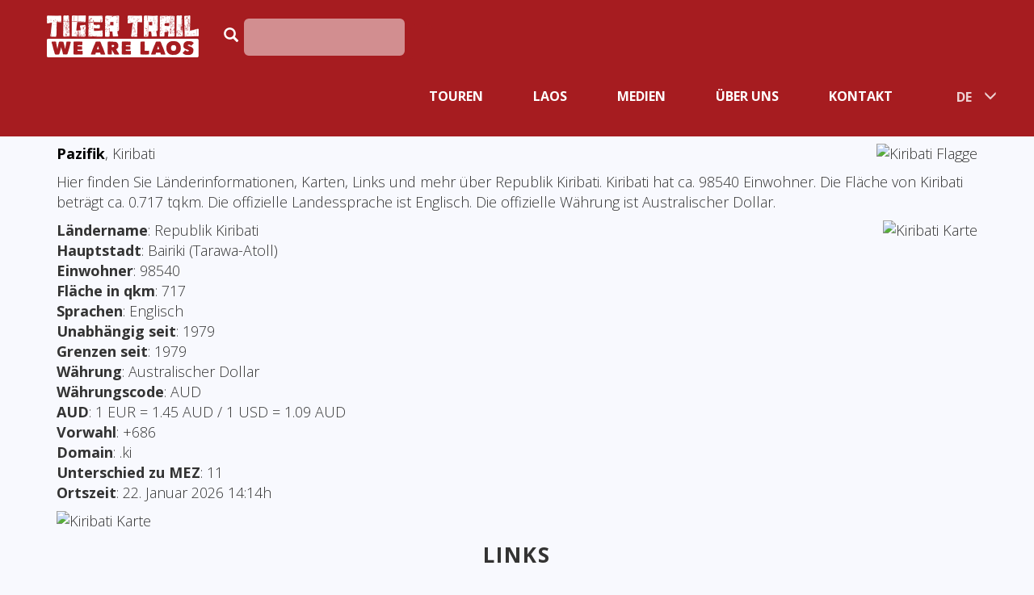

--- FILE ---
content_type: text/html
request_url: https://de.laos-adventures.com/countries/country.asp?id=554E4DD0-BF64-4490-A316-B27A37A6BAAB
body_size: 20976
content:
<!DOCTYPE html>
<html lang="en">
  <head>
    <meta name="viewport" content="width=device-width, initial-scale=1">
    <title>L&#228;nderinformationen - Kiribati - Laos Abenteuer by Tiger Trail Laos</title>
    <meta property="og:title" content="L&#228;nderinformationen - Kiribati"/>
    <meta property="og:url" content="https://de.laos-adventures.com/countries/country.asp?id=554E4DD0-BF64-4490-A316-B27A37A6BAAB"/>
    <!-- invalid tag: "travity:OGImage" -->
    <meta property="og:description" content="Informationen, Links und Karten &#252;ber das gew&#228;hlte Land."/>
    <meta name="Description" content="Informationen, Links und Karten &#252;ber das gew&#228;hlte Land."/>
    <!-- invalid tag: "travity:MetaContentAll" -->
    <meta name="Keywords" content="reisebestimmungen,gesundheit,wetter,links,sicherheitshinweise"/>
    <meta name="Date" content="2026-01-22T03:14:35-01:00"/>
    <meta name="Language" content="Deutsch, de"/>
    <meta name="referrer" content="no-referrer">
<link rel="apple-touch-icon" sizes="57x57" href="//images.travity.de/laos-adventures/2015/favicons/apple-icon-57x57.png">
<link rel="apple-touch-icon" sizes="60x60" href="//images.travity.de/laos-adventures/2015/favicons/apple-icon-60x60.png">
<link rel="apple-touch-icon" sizes="72x72" href="//images.travity.de/laos-adventures/2015/favicons/apple-icon-72x72.png">
<link rel="apple-touch-icon" sizes="76x76" href="//images.travity.de/laos-adventures/2015/favicons/apple-icon-76x76.png">
<link rel="apple-touch-icon" sizes="114x114" href="//images.travity.de/laos-adventures/2015/favicons/apple-icon-114x114.png">
<link rel="apple-touch-icon" sizes="120x120" href="//images.travity.de/laos-adventures/2015/favicons/apple-icon-120x120.png">
<link rel="apple-touch-icon" sizes="144x144" href="//images.travity.de/laos-adventures/2015/favicons/apple-icon-144x144.png">
<link rel="apple-touch-icon" sizes="152x152" href="//images.travity.de/laos-adventures/2015/favicons/apple-icon-152x152.png">
<link rel="apple-touch-icon" sizes="180x180" href="//images.travity.de/laos-adventures/2015/favicons/apple-icon-180x180.png">
<link rel="icon" type="image/png" sizes="192x192"  href="//images.travity.de/laos-adventures/2015/favicons/android-icon-192x192.png">
<link rel="icon" type="image/png" sizes="32x32" href="//images.travity.de/laos-adventures/2015/favicons/favicon-32x32.png">
<link rel="icon" type="image/png" sizes="96x96" href="//images.travity.de/laos-adventures/2015/favicons/favicon-96x96.png">
<link rel="icon" type="image/png" sizes="16x16" href="//images.travity.de/laos-adventures/2015/favicons/favicon-16x16.png">
<link rel="manifest" href="//images.travity.de/laos-adventures/2015/favicons/manifest.json">
<meta name="msapplication-TileColor" content="#ffffff">
<meta name="msapplication-TileImage" content="//images.travity.de/laos-adventures/2015/favicons/ms-icon-144x144.png">
<meta name="theme-color" content="#ffffff">
<!-- link rel="alternate" href="http://de.laos-adventures.com/" hreflang="de" />
<link rel="alternate" href="http://nl.laos-adventures.com/" hreflang="nl" />
<link rel="alternate" href="http://fr.laos-adventures.com/" hreflang="fr" />
<link rel="alternate" href="http://es.laos-adventures.com/" hreflang="es" />
<link rel="alternate" href="http://laos-adventures.com/" hreflang="en" />
<link rel="alternate" href="http://laos-adventures.com/" hreflang="x-default" /-->



    <meta http-equiv="Content-Type" content="text/html; charset=iso-8859-1"/>
    <meta http-equiv="expires" content="0"/> 
    <meta name="robots" content="index,follow"/>
    <meta name="referrer" content="no-referrer">
    <script src="/styles/jquery-1.11.1.min.js"></script>
    <script src="/styles/bootstrap.3.3.7/js/bootstrap.min.js"></script>
    <link href="/styles/bootstrap.3.3.7/css/bootstrap.min.css" rel="stylesheet">
    <link href="/styles-bootstrap3.css" rel="stylesheet">
    <link href="/website.css.asp?ver=1" rel="stylesheet">
  </head>
  <body>
    
    <div class="container-fluid visible-print-block">
  <div class="row">
    <div class="col-md-12 col-sm-12 col-xs-12"> 
      <img class="" src="//images.travity.de/laos-adventures/2015/tiger-trail-logo-web-bw.png" class="img-responsive" border="0" alt="Tiger Trail - We are Laos" title="Tiger Trail - We are Laos"/>
    </div>
  </div>
</div>


    
    <div class="navbar-wrapper hidden-print"> 
      <nav id="main-nav" class="navbar navbar-default navbar-fixed-top" role="navigation">
        <div class="container-fluid">
          <div class="navbar-header">
            <button type="button" class="navbar-toggle" data-toggle="collapse" data-target=".navbar-collapse">
              <span class="sr-only">Toggle navigation</span>
              <span class="icon-bar"></span>
              <span class="icon-bar"></span>
              <span class="icon-bar"></span>
            </button>
            <a id="brand" class="navbar-brand" href="/"><img src="//images.travity.de/laos-adventures/2015/tiger-trail-logo-web.png" class="img-responsive" border="0" alt="Tiger Trail - We are Laos" title="Tiger Trail - We are Laos"/></a>
          </div>
          <div class="navbar-collapse collapse">
            
            <form class="navbar-form navbar-left adb-navbar-form navbar-margin-top hidden-xs hidden-sm" action="/search/" method="post"  role="search">
              <input type="hidden" name="submit" value="on"/>
              <input type="hidden" name="searchtype" value="travels"/>
              
              <div class="form-group search-small tiger-search-header">
                <label for="searchbox"><a href="/search" class="visible-1200"><span class="glyphicon glyphicon-search" aria-hidden="true"></span></a>
                  <span class="glyphicon glyphicon-search  hidden-1200" aria-hidden="true"></span></label>
                <input type="text" name="search" id="searchbox" class="form-control search-small tiger-search-header hidden-1200" placeholder=""/>
              </div>
              <button class="form-control btn btn-link navbar-btn tiger-search-header" type="submit" value="Search"></button> 
            </form>
            <div class="navbar-margin-top tiger-nav">
              <ul class="nav navbar-nav">
<li class="dropdown"><a href="#" class="dropdown-toggle" data-toggle="dropdown">Touren<span class="caret"></span></a><ul class="dropdown-menu">
<li><a href="/travels/index.asp?category=88F7613B-3444-4964-AAA2-B8FB0B280AED">Rundreisen</a></li>
<li><a href="/travels/index.asp?category=8F22D8D0-C599-49F3-A16F-28FD4D3D5542">Tagestouren</a></li>
<li><a href="/travels/index.asp?category=0FF86323-4721-4D6C-9282-E4E62CA4A744">Aktives Reisen</a></li>
<li><a href="/travels/index.asp?category=FF6B97FF-355C-46FC-85B1-B0699BECA801">Kultur | Besichtigungen</a></li>
<li><a href="/travels/index.asp?category=24954D68-6199-46E9-86D5-A84487423BD6">Familien Abenteuer</a></li>
<li><a href="http://www.motolao.com" target="_blank" rel="nofollow">Motorradreisen</a></li>
<li><a href="/codepage.asp?id={3540A147-0099-4B01-BC48-4D2E2D82B2B5}">Tour Übersicht</a></li>
</ul>
</li>
<li class="dropdown"><a href="#" class="dropdown-toggle" data-toggle="dropdown">Laos<span class="caret"></span></a><ul class="dropdown-menu">
<li><a href="/page.asp?id={1B09B39F-4816-4EB0-9F12-7C8105494916}">Laos Reiseführer</a></li>
<li><a href="/page.asp?id={E3A5974F-7B2E-4376-BE34-4DB86F43D0A3}">Veranstaltungskalender</a></li>
<li><a href="/page.asp?id={4039C151-C56E-4542-B407-3127B212484F}">Laos Reisetipps</a></li>
</ul>
</li>
<li class="dropdown"><a href="#" class="dropdown-toggle" data-toggle="dropdown">Medien<span class="caret"></span></a><ul class="dropdown-menu">
<li><a href="https://www.flickr.com/photos/tigertraillaos/albums" target="_blank" rel="nofollow">Galerien</a></li>
<li><a href="/page.asp?id={C8CB906C-75FC-463A-9D07-DCD0B052440B}" target="_self">Filme</a></li>
</ul>
</li>
<li class="dropdown"><a href="#" class="dropdown-toggle" data-toggle="dropdown">Über uns<span class="caret"></span></a><ul class="dropdown-menu">
<li><a href="/ueber-uns">Über uns</a></li>
<li><a href="/fair-trek-in-laos">Fair Trek in Laos</a></li>
</ul>
</li>
<li><a href="/apps/tigertrail/contact.asp">Kontakt</a></li>
<li class="dropdown"><a href="#" class="dropdown-toggle" data-toggle="dropdown">DE<span class="caret"></span></a><ul class="dropdown-menu">
<li><a href="http://laos-adventures.com/" rel="nofollow">EN</a></li>
<li><a href="http://laos-aventura.es/" rel="nofollow">ES</a></li>
<li><a href="http://www.laos-aventures.fr" rel="nofollow">FR</a></li>
</ul>
</li>
</ul>
 
            </div>
          </div>
        </div>
      </nav>
    </div>
    
    <div class="container content">
      <div class="row">
        <div class="col-md-12 col-sm-12 col-xs-12"> 
          
<div class="country-info">

<div class="headerbox">
<h1>Länderinformationen Kiribati</h1>
<p>

<img src="../images.asp?category=countryflag&id=554E4DD0-BF64-4490-A316-B27A37A6BAAB" alt="Kiribati Flagge" align="right" style="margin:0 0 5px 5px;"/>
<a href="/countries?continent=11BFF52A-990B-42D0-B66A-F6188437A4F7">Pazifik</a>,
Kiribati
</p>

<p>Hier finden Sie Länderinformationen, Karten, Links und mehr über Republik Kiribati. Kiribati hat ca. 98540 Einwohner. Die Fläche von Kiribati beträgt ca. 0.717 tqkm. Die offizielle Landessprache ist Englisch. Die offizielle Währung ist Australischer Dollar. </p>

</div>

<p>

<img src="https://chart.googleapis.com/chart?cht=map:auto=20,20,20,20&chs=200x200&chld=KI&chco=cde6b3|669933|669933&chf=bg,s,ffffff" alt="Kiribati Karte" style="float:right;"/>

<b>Ländername</b>: Republik Kiribati<br />

<b>Hauptstadt</b>: Bairiki (Tarawa-Atoll)<br />

<b>Einwohner</b>: 98540 <br />

<b>Fläche in qkm</b>: 717 <br />

<b>Sprachen</b>: Englisch<br />

<b>Unabhängig seit</b>: 1979<br />

<b>Grenzen seit</b>: 1979<br />

<b>Währung</b>: Australischer Dollar<br />

<b>Währungscode</b>: AUD<br />

<b>AUD</b>: 1 EUR = 1.45 AUD / 1 USD = 1.09 AUD<br />

<b>Vorwahl</b>: +686<br />

<b>Domain</b>: .ki<br />

<b>Unterschied zu MEZ</b>: 11<br />

<b>Ortszeit</b>: 22. Januar 2026 14:14h<br />

</p>

<div class="country-image"><img class="img-responsive" src="https://chart.googleapis.com/chart?cht=map:fixed=-75,-180,80,180&chs=550x390&chld=KI&chco=cde6b3|669933|669933&chf=bg,s,ffffff" alt="Kiribati Karte" width="100%" class="google-chart" /></div>
<div class="country-links"><h2>Links</h2><ul><li>Reisen nach <a href="/redirect?url=%2Ftravels%2F%3Fcountry%3D%7B554E4DD0%2DBF64%2D4490%2DA316%2DB27A37A6BAAB%7D" target="_blank" rel="nofollow">Kiribati</a> </li><li>Gesundheitsinformationen zu <a href="/redirect?url=https%3A%2F%2Fwww%2Ecrm%2Ede%2Ftransform%2Easp%3FDomain%3DRGI%26Sprache%3Dde%26Bereich%3Dlaender%26Klientel%3Dlaie%26Auspraegung%3Dkurz%26HTMLfragmente%3Dno%26RGI%3Dreisebuero%26NN%3D%26land%3D102" target="_blank" rel="nofollow">Kiribati</a> </li><li>Artenschutz in <a href="/redirect?url=https%3A%2F%2Fwww%2Eartenschutz%2Donline%2Ede%2Finformation%2Fartenuebersicht%2Ephp%3Fland%3DKI" target="_blank" rel="nofollow">Kiribati</a> </li><li>Reisehinweise, Sicherheitshinweise des Auswärtigen Amts Deutschland <a href="/redirect?url=https%3A%2F%2Fwww%2Eauswaertiges%2Damt%2Ede%2FDE%2FLaenderinformationen%2F00%2DSiHi%2FKiribatiSicherheit%2Ehtml" target="_blank" rel="nofollow">Kiribati</a> </li><li>Reisehinweise vom Aussenministerium Österreich <a href="/redirect?url=https%3A%2F%2Fwww%2Ebmeia%2Egv%2Eat%2Faussenministerium%2Fbuergerservice%2Freiseinformation%2Fa%2Dz%2Dlaender%2Fkiribati%2Dde%2Ehtml" target="_blank" rel="nofollow">Kiribati</a> </li><li>Reisehinweise - Eidgenössisches Departement für auswärtige Angelegenheiten Schweiz <a href="/redirect?url=https%3A%2F%2Fwww%2Eeda%2Eadmin%2Ech%2Feda%2Fde%2Fhome%2Fvertretungen%2Dund%2Dreisehinweise%2Fkiribati%2Ehtml" target="_blank" rel="nofollow">Kiribati</a> </li><li>Wetter in <a href="/redirect?url=https%3A%2F%2Fwww%2Ewwis%2Edwd%2Ede%2Fde%2Fcountry%2Ehtml%3FcountryCode%3DKIR" target="_blank" rel="nofollow">Kiribati</a> </li><li>Wikipedia - Die freie Enzyklopädie über  <a href="/redirect?url=https%3A%2F%2Fde%2Ewikipedia%2Eorg%2Fwiki%2Fkiribati" target="_blank" rel="nofollow">Kiribati</a> </li><li>Bücher über <a href="/redirect?url=https%3A%2F%2Fwww%2Eamazon%2Ede%2Fexec%2Fobidos%2Fexternal%2Dsearch%3Ftag%3Dtravitdietrav%2D21%26keyword%3DKiribati%26index%3Dbooks%2Dde" target="_blank" rel="nofollow">Kiribati</a> </li><li>Strom, Adapter, Telefon, Mobilfunk Netze in <a href="/redirect?url=https%3A%2F%2Fwww%2Etechstage%2Ede%2Flaenderliste%2FKiribati%2Ehtml" target="_blank" rel="nofollow">Kiribati</a> </li><li>Die aktuelle Uhrzeit in <a href="/redirect?url=https%3A%2F%2Fwww%2Eworldtimeserver%2Ecom%2Ftime%2Easpx%3Flocationid%3DKI" target="_blank" rel="nofollow">Kiribati</a> </li></ul></div>
</div>

        </div> 
      </div> 
    </div> 
    
    <div class="container margin-bottom-big">
      <div class="row">
        <div class="col-md-12 col-sm-12 col-xs-12"> 
          <div class="row">
            <div class="col-md-4 col-sm-4 col-xs-12"><div class="field1"><!-- invalid tag: "travity:Field1" --></div></div>
            <div class="col-md-4 col-sm-4 col-xs-12"><div class="field2"><!-- invalid tag: "travity:Field2" --></div></div>
            <div class="col-md-4 col-sm-4 col-xs-12"><div class="field3"><!-- invalid tag: "travity:Field3" --></div></div>
          </div>
        </div>
      </div>
    </div>
    
    <!-- FOOTER -->
    <footer class="footer hidden-print">
  <div class="container-fluid">
    
    <div class="row">
      <div class="col-lg-2 col-md-4 col-sm-6 col-xs-12 left-border-white text-uppercase">
        <h4>Mehr erfahren</h4>
        <p>
          <a class="text-muted" href="/" rel="nofollow">Startseite</a><br/>
          <a class="text-muted" href="/ueber-uns" rel="nofollow">&Uuml;ber uns</a><br/>
          <a class="text-muted" href="/unsere-geschichte" rel="nofollow">Unsere Geschichte</a><br/>
          <a class="text-muted" href="/terms" rel="nofollow">Geschäftsbedingungen</a><br/>
          <a class="text-muted" href="/apps/tigertrail/contact.asp" rel="nofollow">FAQ</a><br />
        </p>
      </div>
      
      <div class="col-lg-2 col-md-4 col-sm-6 col-xs-12 left-border-white">
        <h4 class="text-uppercase">Tiger Trail Marken</h4>
        <p>
          <a class="text-muted" href="http://motolao.com" rel="nofollow" target="_blank">motolao.com</a><br/>
          <a class="text-muted" href="http://explore-laos.com" rel="nofollow" target="_blank">explore-laos.com</a><br/>
          <a class="text-muted" href="http://exclusive-laos.com" rel="nofollow" target="_blank">exclusive-laos.com</a><br/>
          <a class="text-muted" href="http://biking-laos.com" rel="nofollow" target="_blank">biking-laos.com</a>
        </p>
      </div>
      
      <div class="col-lg-2 col-md-4 col-sm-6 col-xs-12 left-border-white">
        <h4 class="text-uppercase">Get Social</h4>
        <ul class="getsocial">
          <li><a href="https://www.facebook.com/tigertraillaos" rel="nofollow" target="_blank"><img src="//images.travity.de/laos-adventures/2015/getsocial/fb.png" alt="Facebook" title="Facebook"/></a></li>
          <li><a href="https://twitter.com/tigertraillaos" rel="nofollow" target="_blank"><img src="//images.travity.de/laos-adventures/2015/getsocial/t.png" alt="Twitter" title="Twitter"/></a></li>
          <li><a href="https://www.pinterest.com/tigertraillaos/" rel="nofollow" target="_blank"><img src="//images.travity.de/laos-adventures/2015/getsocial/p.png" alt="Pinterest" title="Pinterest"/></a></li>
        </ul>
        <ul class="getsocial hidden-print">
          <li><a href="https://www.youtube.com/channel/UCElhuX8stgyK4ndmvC1XGYw" rel="nofollow" target="_blank"><img src="//images.travity.de/laos-adventures/2015/getsocial/yt.png" alt="Youtube" title="Youtube"/></a></li>
          <li><a href="skype:tigertrailchat" rel="nofollow" target="_blank"><img src="//images.travity.de/laos-adventures/2015/getsocial/s.png" alt="Skype" title="Skype"/></a></li>
          <li><a href="https://www.instagram.com/tigertrailtravel/" rel="nofollow" target="_blank"><img src="//images.travity.de/laos-adventures/2015/getsocial/i.png" alt="Instagram" title="Instagram"/></a></li>
        </ul>
      </div>
      
      <div class="col-lg-2 col-md-4 col-sm-6 col-xs-12 left-border-white">
        <h4 class="text-uppercase">Newsletter abonnieren</h4>
        

<!-- Begin Mailchimp Signup Form -->
<link href="//cdn-images.mailchimp.com/embedcode/classic-071822.css" rel="stylesheet" type="text/css">
<style type="text/css">
	#mc_embed_signup{background:#dfdfe4; clear:left; font:14px Helvetica,Arial,sans-serif; }
	/* Add your own Mailchimp form style overrides in your site stylesheet or in this style block.
	   We recommend moving this block and the preceding CSS link to the HEAD of your HTML file. */
</style>
<style type="text/css">
	#mc-embedded-subscribe-form input[type=checkbox]{display: inline; width: auto;margin-right: 10px;}
	#mergeRow-gdpr {margin-top: 20px;}
	#mergeRow-gdpr fieldset label {font-weight: normal;}
	#mc-embedded-subscribe-form .mc_fieldset{border:none;min-height: 0px;padding-bottom:0px;}
</style>
<div id="mc_embed_signup">
    <form action="https://laos-adventures.us18.list-manage.com/subscribe/post?u=50a8016b27b76362752d2f0d1&amp;id=fb21edd6da&amp;v_id=5460&amp;f_id=002f2be7f0" method="post" id="mc-embedded-subscribe-form" name="mc-embedded-subscribe-form" class="validate" target="_self">
        <div id="mc_embed_signup_scroll">
         
<div class="mc-field-group">
	<label for="mce-EMAIL">Email Adresse  </label>
	<input type="email" value="" name="EMAIL" class="required email" id="mce-EMAIL" required>
	<span id="mce-EMAIL-HELPERTEXT" class="helper_text"></span>
</div>
<div id="mergeRow-gdpr" class="mergeRow gdpr-mergeRow content__gdprBlock mc-field-group">
    <div class="content__gdpr">

        <fieldset class="mc_fieldset gdprRequired mc-field-group" name="interestgroup_field">
		<label class="checkbox subfield" for="gdpr_17685"><input type="checkbox" id="gdpr_17685" name="gdpr[17685]" value="Y" class="av-checkbox "><span>Email</span> </label>
        </fieldset>
        
    </div>
    <div class="content__gdprLegal">
     
    </div>
</div>
	<div id="mce-responses" class="clear">
		<div class="response" id="mce-error-response" style="display:none"></div>
		<div class="response" id="mce-success-response" style="display:none"></div>
	</div>    <!-- real people should not fill this in and expect good things - do not remove this or risk form bot signups-->
    <div style="position: absolute; left: -5000px;" aria-hidden="true"><input type="text" name="b_50a8016b27b76362752d2f0d1_fb21edd6da" tabindex="-1" value=""></div>
    <div class="clear"><input type="submit" value="ABONNIEREN" name="subscribe" id="mc-embedded-subscribe" class="button"></div>
    </div>
</form>
</div>

<!--End mc_embed_signup-->
       
 
      </div>
      
      <div class="col-lg-2 col-md-4 col-sm-6 col-xs-12 left-border-white">
        <h4 class="text-uppercase">Tiger Trail Travel</h4>
        <p>Ban Monorom<br /> 
          06030 Luang Prabang<br /> 
          Lao P.D.R<br />
          +856 71 212 311 <br /> 
          <a class="text-muted" href="/apps/tigertrail/contact.asp">info@laos-adventures.com</a></p>
      </div>
      
      <div class="col-lg-2 col-md-4 col-sm-6 col-xs-12 no-border-white">
        <img class="img-responsive logo" style="max-height:120px;" src="//images.travity.de/laos-adventures/2015/tigertrail-footer.png" alt="Tiger Trail - We are Laos" title="Tiger Trail - We are Laos" />
        
      </div>
      
      <div class="col-lg-12 col-md-12 col-sm-12 col-xs-12">
        &copy; TIGER TRAIL TRAVEL 2016 | ALLE RECHTE VORBEHALTEN | <a class="text-muted" href="/imprint" rel="nofollow">IMPRESSUM</a> | <a class="text-muted" href="http://laos-adventures.com/b2b" rel="nofollow">B2B (Englisch)</a>
      </div>
    </div>
    
  </div>    
</footer>

<div class="visible-print-block">
  <div class="container-fluid">
    <div class="row">
      <div class="col-lg-12 col-md-14 col-sm-16 col-xs-12 ">
        http://www.laos-adventures.com
      </div>
    </div>
  </div>
</div>



    <!-- Global site tag (gtag.js) - Google Analytics -->
<script async src="https://www.googletagmanager.com/gtag/js?id=UA-1969883-2"></script>
<script>
  window.dataLayer = window.dataLayer || [];
  function gtag(){dataLayer.push(arguments);}
  gtag('js', new Date());
  gtag('config', 'UA-1969883-2', { 'anonymize_ip': true });
</script>


  </body>
</html>



--- FILE ---
content_type: text/css
request_url: https://de.laos-adventures.com/website.css.asp?ver=1
body_size: 34140
content:

/* de.laos-adventures.com - Thu, 22 Jan 2026 02:14:36 UTC */
@import url(//fonts.googleapis.com/css?family=Open+Sans:300italic,400italic,600italic,700italic,800italic,400,800,300,700,600);

body 
{ 
  padding-top:90px; 
  font-family: 'Open Sans', sans-serif; 
  background-color:#f8f9fe; 
  font-size:18px;
  font-weight:100;
}

* 
{
  -webkit-box-shadow: none !important;
  -moz-box-shadow: none !important;
  box-shadow: none !important;
}

a { color:#000; font-weight:bold; }
a:hover { color:#a61c20; }


.h1, h1 { font-size: 26px; }
.h2, h2 { font-size: 26px; }
.h3, h3 { font-size: 26px; }
.h4, h4 { font-size: 20px; }
.h5, h5 { font-size: 20px; }
.h6, h6 { font-size: 20px; }


h1, h2, h3, h4, h5, h6,
.h1, .h2, .h3, .h4, .h5, .h6 
{ 
  font-weight:bold; 
  text-transform:uppercase; 
}

h1 
{ 
  margin:30px auto; 
  text-align:center; 
}
h2 
{ 
  margin:15px auto 15px auto;
  text-align:center;
}
h3
{
  padding-bottom:0;
}

h3 em, h3 i 
{ 
  display:block; 
  color:#a61c20; 
  font-size:18px; 
  font-style:normal; 
  padding-bottom:7px; 
}

h3 em, h3 i 
{ 
  letter-spacing: 2px;
  /*word-spacing: 2px;*/
}


.content h1, .content h2, .content h3
{ 
  letter-spacing: 2px;
  /*word-spacing: 0;*/
}

.travel-container  p
{
  text-align:justify !important;
}

.travel-container  ul,
#pagecontent ul
{
  padding-left:21px !important;
}

.travel-container  ol,
#pagecontent ol
{
  padding-left:26px !important;
}

#pagecontent
{
  margin-bottom:30px !important;
}

.travel-content { padding-top:14px; }






/* NAVIGATION BASE SYTLES //work.smarchal.com/twbscolor/css/a61c20efeef0ffffff8080801 */
.navbar-default {
  background-color: #a61c20;
  border-color: #a61c20;
}
.navbar-default .navbar-brand {
  margin-left:27px !important;
  color: #ffffff;
}
.navbar-default .navbar-brand:hover, .navbar-default .navbar-brand:focus {
  color: #ffffff;
}
.navbar-default .navbar-text {
  color: #ffffff;
}
.navbar-default .navbar-nav > li > a {
  color: #ffffff;
}
.navbar-default .navbar-nav > li > a:hover, .navbar-default .navbar-nav > li > a:focus {
  color: #ffffff;
  background-color:#a61c20;
}

.navbar-default .navbar-nav > li > .dropdown-menu {
  background-color:rgba(255,255,255,0.90);
  /*left:-55%;
  right:-55%;
  min-width: 50px;*/
  top:74px;
  left:0;
  padding: 0;
  font-size: 16px;
  text-align: center;
  border: 1px solid #ccc;
  border: 1px solid rgba(0, 0, 0, .15);
  border-radius: 0;
  -webkit-box-shadow:none;
  box-shadow:none; 
}


.dropdown:hover .dropdown-menu {
  display: block;
  margin-top: 0;
}


.navbar-default .navbar-nav > li > .dropdown-menu > li > a {
  color: #404040;
  border-bottom:1px solid #808080;
  padding:15px 20px !important;
}
.navbar-default .navbar-nav > li > .dropdown-menu > li > a:hover,
.navbar-default .navbar-nav > li > .dropdown-menu > li > a:focus {
  color: #ffffff;
  background-color: #a61c20; /*rgba(137,31,34,1);*/
}
.navbar-default .navbar-nav > li > .dropdown-menu > li > .divider {
  background-color: #a61c20;
}
.navbar-default .navbar-nav > .active > a, .navbar-default .navbar-nav > .active > a:hover, .navbar-default .navbar-nav > .active > a:focus {
  color: #ffffff;
  background-color:#a61c20;
}
.navbar-default .navbar-nav > .open > a, .navbar-default .navbar-nav > .open > a:hover, .navbar-default .navbar-nav > .open > a:focus {
  color: #ffffff;
  background-color:#a61c20;
}
.navbar-default .navbar-toggle {
  border-color: #efeef0;
}
.navbar-default .navbar-toggle:hover, .navbar-default .navbar-toggle:focus {
  background-color: #efeef0;
}
.navbar-default .navbar-toggle .icon-bar {
  background-color: #ffffff;
}
.navbar-default .navbar-collapse,
.navbar-default .navbar-form {
  border-color: #ffffff;
}
.navbar-default .navbar-link {
  color: #ffffff;
}
.navbar-default .navbar-link:hover {
  color: #808080;
}

@media (max-width: 767px) {
.navbar-default .navbar-nav .open .dropdown-menu > li > a {
  color: #404040;
}
.navbar-default .navbar-nav .open .dropdown-menu > li > a:hover, .navbar-default .navbar-nav .open .dropdown-menu > li > a:focus {
  color: #808080;
}
.navbar-default .navbar-nav .open .dropdown-menu > .active > a, .navbar-default .navbar-nav .open .dropdown-menu > .active > a:hover, .navbar-default .navbar-nav .open .dropdown-menu > .active > a:focus {
  color: #808080;
  background-color: #efeef0;
}
}

.navbar-nav * { text-transform:uppercase !important;}
.navbar-brand { height:auto !important; }



@media (min-width: 767px) {
.navbar-default .navbar-nav > li > a {
  height:74px;
}

/*.navbar-default .navbar-nav > li:last-child > .dropdown-menu {
left:15%;
right:15%;
min-width:30px;
}*/

div.tiger-nav .navbar-nav { float:right; }
ul.navbar-nav { font-size:16px; font-weight:bold; }
.navbar-margin-top { margin-top:20px; }
ul.nav * span.caret { display:none; }
.tiger-nav .nav>li>a { padding-left:31px !important; padding-right:31px !important; }
.tiger-nav .nav>li:last-child>a 
{ 
  padding-left:48px !important; 
  padding-right:31px !important; 
  color:rgba(255,255,255,0.8) !important; 
  padding-bottom:1px; 
}


/* Language Navigation */
.tiger-nav .nav>li:last-child>a {
  position: relative;
}
.tiger-nav .nav>li:last-child>a:after {
  content: "\e259";
  font-family: 'Glyphicons Halflings';
  margin-left:15px;
  font-style: normal;
  font-weight: normal;
  text-decoration: inherit;
  font-size:16px;
}
.tiger-nav { font-weight:normal; }
.navbar-default .navbar-nav > li > a:hover,
.navbar-default .navbar-nav > li > a:focus

{
  background:url('//images.travity.de/laos-adventures/2015/caret.png') bottom center no-repeat transparent; 
}

/* SearchBar */
button.tiger-search-header,
button.tiger-search-header:active,
button.tiger-search-header:focus,
input.tiger-search-header,
input.tiger-search-header:active,
input.tiger-search-header:focus,
div.tiger-search-header span.glyphicon
{
  background-color:#a61c20 !important;
  border-color:#a61c20 !important;
  color:#ffffff !important;
  box-shadow: none;
  -moz-box-shadow: none;
  -webkit-box-shadow: none;
}
input.tiger-search-header,
input.tiger-search-header:active,
input.tiger-search-header:focus { font-weight:normal; font-size:16px; background-color: rgba(255, 255, 255, 0.5) !important; }
div.tiger-search-header { padding-bottom:14px; }
} /* media >= 767*/


#pagebar .nav > li { display: inline-block !important; }
#pagebar ul.toc1.nav { text-align:center; }
#pagebar
{
  border-bottom:2px solid rgba(0,0,0,0.2);
}

#pagebar .nav > li > a 
{
  padding-left:35px;
  padding-right:35px;
  font-weight:bold;
  color: #000 !important;
  background-color: transparent !important;
  text-transform:uppercase;
  padding-top: 15px;
  padding-bottom: 15px;
  font-size: 16px;
}
#pagebar .nav > li > a:hover 
{
  background:url('//images.travity.de/laos-adventures/2015/redline.png') bottom center no-repeat transparent;
}

.pagebar-fixed
{
  position: fixed;
  top: 90px;
  z-index: 1;
  width: 100%;
  background-color: #f8f9fe !important;
}

@media (max-width: 767px) {
#pagebar .nav > li > a 
{
  padding-left:8px;
  padding-right:8px;
  padding-top: 5px;
  padding-bottom: 5px;
  font-size: 16px;
}

}
@media (min-width: 767px) {
#pagebar .nav > li > a 
{
  padding-left:15px;
  padding-right:15px;
  padding-top: 10px;
  padding-bottom: 10px;
  font-size: 16px;
}
.navbar-default .navbar-nav > li:nth-child(1) > .dropdown-menu { left:-10px; }
.navbar-default .navbar-nav > li:nth-child(2) > .dropdown-menu { left:32px; }
.navbar-default .navbar-nav > li:nth-child(3) > .dropdown-menu { left:-5px; }
.navbar-default .navbar-nav > li:nth-child(4) > .dropdown-menu { left:0; }
.navbar-default .navbar-nav > li:last-child > .dropdown-menu { left:15%; right:15%; min-width:30px; }

}


@media (min-width:767px) and (max-width:900px) {
.tiger-nav .nav>li>a 
{
  padding-left: 10px !important;
  padding-right: 10px !important;
}
.navbar-default .navbar-nav > li:nth-child(1) > .dropdown-menu { left:-85px; }
.navbar-default .navbar-nav > li:nth-child(2) > .dropdown-menu { left:-101px; }
.navbar-default .navbar-nav > li:nth-child(3) > .dropdown-menu { left:-38px; }
.navbar-default .navbar-nav > li:nth-child(4) > .dropdown-menu { left:-33px; }
.navbar-default .navbar-nav > li:last-child > .dropdown-menu { left:15%; right:15%; min-width:30px; }


}

@media (min-width:901px) and (max-width:991px) {
.tiger-nav .nav>li>a 
{
  padding-left: 10px !important;
  padding-right: 10px !important;
}
.navbar-default .navbar-nav > li:nth-child(1) > .dropdown-menu { left:-85px; }
.navbar-default .navbar-nav > li:nth-child(2) > .dropdown-menu { left:-101px; }
.navbar-default .navbar-nav > li:nth-child(3) > .dropdown-menu { left:-38px; }
.navbar-default .navbar-nav > li:nth-child(4) > .dropdown-menu { left:-33px; }
.navbar-default .navbar-nav > li:last-child > .dropdown-menu { left:15%; right:15%; min-width:30px; }


}

@media (min-width: 992px) {
#pagebar .nav > li > a 
{
  padding-left:35px;
  padding-right:35px;
  padding-top: 15px;
  padding-bottom: 15px;
  font-size: 16px;
}
.travelbar ul.toc1.nav { text-align:left !important; }
.travelbar { padding-left:160px; }
.navbar-default .navbar-nav > li:nth-child(1) > .dropdown-menu { left:-60px; }
.navbar-default .navbar-nav > li:nth-child(2) > .dropdown-menu { left:-76px; }
.navbar-default .navbar-nav > li:nth-child(3) > .dropdown-menu { left:-17px; }
.navbar-default .navbar-nav > li:nth-child(4) > .dropdown-menu { left:-12px; }
.navbar-default .navbar-nav > li:last-child > .dropdown-menu { left:15%; right:15%; min-width:30px; }


}
@media (min-width: 1200px) {
.navbar-default .navbar-nav > li:nth-child(1) > .dropdown-menu { left:-60px; }
.navbar-default .navbar-nav > li:nth-child(2) > .dropdown-menu { left:-76px; }
.navbar-default .navbar-nav > li:nth-child(3) > .dropdown-menu { left:-17px; }
.navbar-default .navbar-nav > li:nth-child(4) > .dropdown-menu { left:-12px; }
.navbar-default .navbar-nav > li:last-child > .dropdown-menu { left:15%; right:15%; min-width:30px; }

}




/* Footer */
.footer 
{ 
  background-color:#dfdfe4;
  border-top:1px solid #c0c0c0;
  padding:45px 120px; 
  font-size:12px;
  font-weight:300;
}
.footer h4
{
  font-size:12px;
  font-weight:bold;
  margin-bottom:25px;
  margin-top:0;
}

.footer p
{
  margin-bottom:0;
}


.contact-getsocial  ul.getsocial,
.footer ul.getsocial
{
  list-style-type:none;
  clear:both;
  padding:0;
}

.contact-getsocial  ul.getsocial li,
.footer ul.getsocial li
{
  list-style-type:none;
  float:left;
}

.footer ul.getsocial img
{
  max-height:30px;
  margin:0 10px 10px 0;
}

.contact-getsocial ul.getsocial img
{
  max-height:35px;
  margin:0 10px 10px 0;
}


.contact-clock
{
  clear:both;
}

.footer form.footer-newsletter input.newsletter-email
{
  background-color:#dfdfe4;
  color:#808080;
  border-width:2px;
  border-radius:8px;
  border-color:#ffffff;
  margin-bottom:5px;
}


.left-border-white { border-left:2px solid #fff; min-height:130px; margin-bottom:40px; }
.no-border-white { min-height:130px; margin-bottom:40px; }




/* ribbon and redline */
#ribbon, 
.ribbon,
.terms-content > h1,
.overview .headerbox h1,
form.RequestForm h1,
.categories-content h1,
.countries-content h1,
.imprint-content h1,
.sitemap-content h1,
.search h1,
.newsletter-form h1,
.form-reservation h1
{
  position:relative;
  top:0;
  left:0;
  font-weight:normal !important;
  font-size:29px;
  padding:12px 15px 5px 15px;
  margin:60px auto 60px auto;
  min-height:57px;
  overflow:hidden;
  color:#ffffff !important;
  text-align:center;
  vertical-align:center;
  background:url('//images.travity.de/laos-adventures/2015/ribbon.png') top center no-repeat transparent;
  background-size:100% 100%;
  max-width:670px;
}

#ribbon + p.bigger, 
.ribbon + p.bigger,
#ribbon + p, 
.ribbon + p

{
  max-width:740px !important;
  text-align:center !important;
  margin:0 auto 60px auto;
  font-size:22px;
  font-weight:100;
  
}

#redline, .redline,
fieldset.request legend,
#travel-dates h2
{
  padding-bottom:20px;
  background:url('//images.travity.de/laos-adventures/2015/redline.png') bottom center no-repeat transparent;
  margin:40px 0 40px 0;
  text-transform:uppercase;
}

fieldset.request legend
{
  text-align:center;
  border:0; 
  font-size:22px;
  font-weight:bold;
  text-transform:uppercase;
}





/* Carousels */
.carousel-control {
  position: absolute;
  top: 0;
  bottom: 0;
  left: 0;
  width: 15%;
  font-size: 20px;
  color: #fff;
  text-align: center;
  text-shadow:none;
  filter: alpha(opacity=0);
  opacity: 0
}


.carousel-control.left {
  background-image:none;
  filter: none;
}

.carousel-control.right {
  right: 0;
  left: auto;
  background-image:none;
  filter: none;
}

.carousel-control:focus, .carousel-control:hover {
  color: #fff;
  text-decoration: none;
  filter: alpha(opacity=100);
  outline: 0;
  opacity: 1
}



div.carousel-inner div.item { max-height:817px; background-color:#d0d0d0; }
div.carousel-caption div.jumbotron { background-color:transparent;}
div.carousel-caption { min-height:90%; }
div.carousel-image-only 
{ 
  display:none; 
  position:absolute;
  bottom:0;
  left:10%;
  right:10%;
  padding-left:5%;
  padding-right:5%;
  margin-left:-20%;
  margin-right:-20%;
  /*background-color: rgba(0,0,0,0.5);*/ 
}
div.carousel:hover div.carousel-image-only { display:block; }

div.carousel-center .btn-custom:hover { background-color:#fff; }

@media (max-width: 767px) {
div.carousel-caption h1, div.carousel-caption h1 a { color:#fff; font-size:32px; font-weight:bold; text-transform:uppercase; }
div.carousel-caption p { font-size:16px; font-weight:normal; text-transform:uppercase; }
div.carousel-caption div.carousel-image-only h1 { font-size:16px; font-weight:normal; text-transform:uppercase; }
div.carousel-caption div.carousel-image-only p { font-size:16px; font-weight:normal; text-transform:uppercase; }
div.carousel-center .btn-custom { font-size:10px !important; padding:5px 18px !important; }
div.carousel-center { margin-bottom:0 !important;}
}
@media (min-width: 767px) {
div.carousel-caption h1, div.carousel-caption h1 a { color:#fff; font-size:48px; font-weight:bold; text-transform:uppercase; }
div.carousel-caption p { font-size:24px; font-weight:normal; text-transform:uppercase;  }
div.carousel-caption div.carousel-image-only h1 { font-size:16px; font-weight:normal; text-transform:uppercase; }
div.carousel-caption div.carousel-image-only p { font-size:16px; font-weight:normal; text-transform:uppercase; }
div.carousel-center .btn-custom { font-size:16px !important; padding:8px 20px !important; margin-top:20px; }
div.carousel-center { margin-bottom:0 !important;}
}

@media (min-width: 992px) {
div.carousel-caption h1, div.carousel-caption h1 a { color:#fff; font-size:54px; font-weight:800; text-transform:uppercase; }
div.carousel-caption p { font-size:24px; font-weight:normal; text-transform:uppercase;  }
div.carousel-caption div.carousel-image-only h1 { font-size:16px; font-weight:normal; text-transform:uppercase; }
div.carousel-caption div.carousel-image-only p { font-size:16px; font-weight:normal; text-transform:uppercase; }
/*div.carousel-center { margin-bottom:30px !important;}*/
}

@media (min-width: 1200px) {
div.carousel-caption h1, div.carousel-caption h1 a { color:#fff; font-size:64px; font-weight:800; text-transform:uppercase; }
div.carousel-caption p { font-size:29px; font-weight:normal; text-transform:uppercase;  }
div.carousel-caption div.carousel-image-only h1 { font-size:16px; font-weight:normal; text-transform:uppercase; }
div.carousel-caption div.carousel-image-only p { font-size:16px; font-weight:normal; text-transform:uppercase; }
}

div.carousel-caption h1 a:hover { text-decoration:none; }
.carousel-caption { text-shadow: 0 0 25px rgba(0, 0, 0, .2) !important; }
.carousel-caption .btn {
  text-shadow: none
}
a.left.carousel-control span.glyphicon.glyphicon-chevron-left.glyphicon-menu-left,
a.right.carousel-control span.glyphicon.glyphicon-chevron-left.glyphicon-menu-right,
a.left span.glyphicon-menu-left,
a.right span.glyphicon-menu-right { font-size:64px !important; }

.carousel-control .custom-button-right 
{ 
  background: url('//images.travity.de/laos-adventures/2015/arrow-right-sm.png') center center no-repeat  transparent;
  height: 60px !important;
  margin-top:-30px !important;
  color:rgba(255,255,255,1);
}

.carousel-control .custom-button-right:before 
{ 
  content:" " !important;
}

.carousel-control .custom-button-left 
{ 
  background: url('//images.travity.de/laos-adventures/2015/arrow-left-sm.png') center center no-repeat  transparent;
  height: 60px !important;
  margin-top:-30px !important;
  color:rgba(255,255,255,1);
}

.carousel-control .custom-button-left:before 
{ 
  content:" " !important;
}

.carousel-control .glyphicon-chevron-left, .carousel-control .icon-prev {
  left: 20%;
  margin-left: -10px
}

.carousel-control .glyphicon-chevron-right, .carousel-control .icon-next {
  right: 20%;
  margin-right: -10px;
}

.carousel-indicators li { margin-left:5px !important; margin-right:5px !important; }

#slider-travel * h1 { letter-spacing: normal !important;}


div.slider-main div.carousel-center
{
  margin-top:20%;
}

/*div.slider-main div.carousel-center p,
div.slider-main div.carousel-center h1
{
margin:0 0 30px 0 !important;
padding:0 !important;

}
*/

div.travel-content img { margin:15px; }
div.travel-content div.details { padding-bottom:10px; }

div.slider-main { border-bottom:10px solid #a61c20; }





/* Laos Travel Guide */
.container-guide
{
  margin-bottom:0;
}
.article-preview 
{
  position: relative;
  display: block;
  height: 0;
  padding: 0;
  overflow: hidden;
  padding-bottom: 64.9%;
  margin-bottom:0;
}

.article-block 
{
  position: absolute;
  top: 0;
  bottom: 0;
  left: 0;
  width: 100%;
  height: 100%;
  border: 0;
  background:url('//images.travity.de/laos-adventures/2015/laos-travel-guide/explore.jpg') top left no-repeat transparent;
  background-size:100% 100%;
}

.article-block.gettingtolaos { background-image:url('//images.travity.de/laos-adventures/2015/laos-travel-guide/gettingtolaos.jpg') }
.article-block.visa { background-image:url('//images.travity.de/laos-adventures/2015/laos-travel-guide/visa.jpg') }
.article-block.health { background-image:url('//images.travity.de/laos-adventures/2015/laos-travel-guide/health.jpg') }
.article-block.weather { background-image:url('//images.travity.de/laos-adventures/2015/laos-travel-guide/weather.jpg') }
.article-block.maps { background-image:url('//images.travity.de/laos-adventures/2015/laos-travel-guide/maps.jpg') }
.article-block.dosdonts { background-image:url('//images.travity.de/laos-adventures/2015/laos-travel-guide/dosdonts.jpg') }
.article-block.laofood { background-image:url('//images.travity.de/laos-adventures/2015/laos-travel-guide/laofood.jpg') }
.article-block.thingstodo { background-image:url('//images.travity.de/laos-adventures/2015/laos-travel-guide/thingstodo.jpg') }
.article-block.explorelaos { background-image:url('//images.travity.de/laos-adventures/2015/laos-travel-guide/explore.jpg') }
.article-block.culture { background-image:url('//images.travity.de/laos-adventures/2015/laos-travel-guide/culture.jpg') }
.article-block.learnlao { background-image:url('//images.travity.de/laos-adventures/2015/laos-travel-guide/learnlao.jpg') }
.article-block.crafts { background-image:url('//images.travity.de/laos-adventures/2015/laos-travel-guide/arts-crafts.jpg') }
.article-block.tigertrail { background-image:url('//images.travity.de/laos-adventures/2015/laos-travel-guide/tigertrail2.jpg') }
.article-block.children { background-image:url('//images.travity.de/laos-adventures/2015/laos-travel-guide/children.jpg') }
.article-block.vangvieng { background-image:url('//images.travity.de/laos-adventures/2015/laos-travel-guide/vangvieng.jpg') }
.article-block.beerlao { background-image:url('//images.travity.de/laos-adventures/2015/laos-travel-guide/beerlao.jpeg') }



.article-content
{
  position: absolute;
  top:68%;
  left: 0;
  width: 100%;
  height: 100%;
  border: 0;
  background-color:rgba(0,0,0,0.5);
  color:#ffffff !important;
  padding:10px 30px;  
  font-size:16px;
  font-weight:normal;
}

.article-content *
{ display:none; }

.article-content p
{ margin:15px 0 20px 0; }





.article-content h2
{ 
  display:block; 
  letter-spacing: 2px;
  word-spacing: 4px;
}

.btn-custom:hover
{
  background-color:#fff;
}
.article-content .btn-custom
{
  font-size:13px;
}


.article-content:hover, .article-preview:hover .article-content
{
  position: absolute;
  top: 0;
  bottom: 0;
}

.article-content:hover *, .article-preview:hover .article-content *
{
  display:block;
}


.article-content h2 
{ 
  text-align:left; 
  font-size:29px; 
  font-weight:600;
  margin-top:10px;
  margin-bottom:5px;
}
.article-content button, .btn-custom
{
  background-color:rgba(255,255,255,0.25);
  color:#ffffff;
  border-color:#ffffff;
  border-width:2px;
  border-radius:8px;
  text-transform:uppercase;
  padding: 10px 36px;
  font-weight:bold;
}

.frm_TravelDatesActions .btn-custom
{
  padding: 10px;
}


@media (max-width: 767px) {
.article-content h2 
{ 
  font-size:29px; 
}
.article-content
{
  font-size:16px;
}
}
@media (min-width: 767px) {
.article-content h2 
{ 
  font-size:29px; 
}
.article-content
{
  font-size:16px;
}
}
@media (min-width: 992px) {
.article-content h2 
{ 
  font-size:22px; 
}
.article-content
{
  font-size:12px;
}
}

@media (min-width: 1200px) {
.article-content h2 
{ 
  font-size:29px; 
}
.article-content
{
  font-size:16px;
}
}





div.travel-offer
{
  padding:20px;
  background-color: #f8f9fd ;
  border:2px solid #ffffff;
}

div.travel-offer div.overview-placeholder
{
  background:url('//images.travity.de/laos-adventures/2015/overview-placeholder.png') top left no-repeat #ffffff;
  background-size:100% 100%;
}
div.travel-offer div.readmore:hover
{
  background:url('//images.travity.de/laos-adventures/2015/readmore.png') top left no-repeat rgba(0,0,0,0.5);
  background-size:100% 100%;
}

div.travel-offer div.teammail:hover
{
  background:url('//images.travity.de/laos-adventures/2015/team/teammail.png') top left no-repeat rgba(255,255,255,0.5);
  background-size:100% 100%;
}


div.travel-offer div.caption
{
  box-sizing: border-box;
  padding:20px 0;
  height:130px;
  font-size:14px;
}


div.travel-offer div.caption .caption-title
{
  font-size:15px !important;
}

div.travel-offer div.caption .caption-title:first-line
{
  font-size:15px !important;
  font-weight:bold;
}



div.travel-offer div.caption .caption-country
{
  position:absolute;
  bottom:10px;
  left:0;
  width:100%;
  font-size:15px !important;
  font-weight:bold;
}

div.travel-offer div.caption .caption-category
{
  font-size:15px !important;
  font-weight:normal;
}



.col-no-padding
{ padding:0 !important; }

.col-10-padding
{ padding:10px !important; }


.travel-container
{
  max-width:980px;
}

.container840
{
  max-width:840px;
}

.container980
{
  max-width:980px;
}


.container1080
{
  max-width:1080px;
}

.container1110
{
  max-width:1110px;
}


.container1140
{
  max-width:1140px;
}


.container1440
{
  max-width:1440px;
}

form.RequestForm table td.name { width:19%; }
form.RequestForm table td.date { width:81%; }
/*form.RequestForm.form-inline input.form-control{ width:100% !important; }*/



.filterbox { display:none; }

.bottom-bar
{
  margin:48px 0;
  text-align:center;
  font-size:22px;
  font-weight:normal;
}

.bottom-bar a
{
  font-weight:normal !important;
}


.choosepages .pipe,
.choosepages .left-text,
.choosepages .right-text
{
  display:none;
}




.tbl_TravelDates, 
.tbl_TravelDates tr, 
.tbl_TravelDates tr.header, 
.tbl_TravelDates td
{
  border-color:#f8f9fe !important;
  background-color:#f8f9fe !important;
}
.tbl_TravelDates td { padding-top:14px !important; padding-bottom:5px !important; }
.tbl_TravelDates * p, .tbl_TravelDates * img { padding:0 !important; margin:0 !important;}
.tbl_TravelDates td.description { padding-left:0 !important; }
.tbl_TravelDates td.date { padding-left:0 !important; }
.tbl_TravelDates td.description { padding-right:0 !important; }
.tbl_TravelDates td.actions,
.tbl_TravelDates td.price,
.tbl_TravelDates td.vacany *
{ padding-right:0 !important; text-align:right; }
.tbl_TravelDates tr.header td 
{ padding-left:0 !important; color:#a61c20; padding-top:10px !important;}

.tbl_TravelDates td.actions { padding-top:0 !important; }
.tbl_TravelDates .slt_TravelDatesActions 
{
  border:none !important;
  background-color:transparent !important;
  color:#000000;
  font-size:18px;
  -webkit-appearance:none;
  height:40px;
  
}



.tbl_TravelDates td.description p.description {
  display: block;
  -moz-box-sizing: border-box;
  box-sizing: border-box;
  background: url('//images.travity.de/laos-adventures/2015/getsocial/info-red.png') no-repeat;
  background-size:100% 100%;
  width: 30px;
  height: 25px;
  border-right:5px solid transparent;
}
.tbl_TravelDates td.description img {
  display: none;
}



.tbl_TravelDates .btn-custom,
.socialmedia .btn-custom
{
  margin-left:10px;
  border:2px solid #000000 !important;
  background-color:#f8f9fe !important;
  color:#000000 !important;
  font-size:18px !important;
}
.tbl_TravelDates .btn-custom:hover,
.socialmedia .btn-custom:hover
{
  margin-left:10px;
  border:2px solid #000000 !important;
  background-color:#a61c20 !important;
  color:#ffffff !important;
  font-size:18px !important;
}

.btn-black
{
  border-color:#000;
  background-color:#c0c0c0;
  color:#000;
  
}

.socialmedia ul.sm-btn
{
  list-style-type:none;
  clear:both;
  padding:0;
  padding-left:0 !important;
}

.socialmedia ul.sm-btn li
{
  list-style-type:none;
  float:left;
}


.socialmedia ul.sm-btn img
{
  max-height:48px;
  margin:0 10px 10px 0;
}


.want-more-ads { padding-top:60px;}


table.tbl_TravelDates td.description p.description:hover span.description-info
{
  position:absolute;
  top:30px;
  display:block;
  padding:1em;
  border:1px solid #000000;
  text-align:left;
  width:300px;
  background-color:#ffffff;
  z-index:50;
}


@media (max-width:1200px) {
.hidden-1200 { display: none !important; }
}

@media (min-width:1200px) {
.visible-1200 { display: none !important; }
}





@media (max-width:600px) {
.footer 
{ 
  padding:45px 45px; 
  font-size:12px;
  font-weight:300;
}
}

@media (min-width:1920px) {
div.page-image-hd img.img-responsive, 
div.travel-image-hd img.img-responsive, 
div.container-footer-slider img.img-responsive, 
div.carousel-image img.img-responsive 

{ 
  width:100% !important; 
  max-width:100% !important;
}
.footer .container-fluid { max-width:1680px; }
}

.embed-responsive-16by6 {
  padding-bottom: 37.5%
}
.margin-bottom-custom
{
  margin-bottom:30px !important;
}

.margin-bottom-custom-big
{
  margin-bottom:90px !important;
}

dl.faq-collapse dd 
{ 
  display: none;
  height:0;
  overflow:hidden;
}
dl.faq-collapse dt:hover + dd,
dl.faq-collapse dd:hover 
{ 
  display:block;    
  height:auto;
}


dl.faq-collapse dt { border:1px solid #e0e0e0; padding:8px 30px; font-weight:normal; background-color:#ffffff; margin-top:15px; text-transform:uppercase; }
dl.faq-collapse dd 
{ 
  padding:8px 30px; 
  font-weight:normal; 
  margin-bottom:15px; 
  
  -webkit-transition: height 2s ease;
  -moz-transition: height 2s ease;
  -ms-transition: height 2s ease;
  -o-transition: height 2s ease;
  transition: height 2s ease;
  
}



.form-control {
  color: #000;
  border: 2px solid #000;
  border-radius: 8px;
  height:50px;
  font-size:16px;
}

.form-control:focus {
  border-color: #a61c20 !important;
  outline: 0;
}

.form-control::-moz-placeholder {
  color: #404040;
  opacity: 1
}

.form-control:-ms-input-placeholder {
  color: #404040;
}

.form-control::-webkit-input-placeholder {
  color: #404040;
}


.fadein, .readmore {
  opacity: 0;
  transition: opacity .25s ease-in-out;
  -moz-transition: opacity .25s ease-in-out;
  -webkit-transition: opacity .25s ease-in-out;
}

.fadein:hover , .readmore:hover {
  opacity: 1;
}

.container-footer-slider { margin-top:30px; }

#Additional, #OtherStuff { display:none; }

#slider-bottom div.mission-statement
{
  font-size:2.5vw;
  text-transform:none;
  font-weight:bold;
}

.table { background-color:transparent !important; }


.anchor{
  display: block;
  height: 170px; 
  margin-top: -170px; 
  visibility: hidden;
}


.margin-bottom-big { margin-bottom:120px !important; }

.db-time { display:none; }

.btn-signup { color: #808080; }

.no-border { border:0 !important; }



.form-reservation .name { display:none; }
.form-reservation .data { width:100%; }
.form-reservation td.name { display:none; }
.form-reservation td.data { max-width:50%; }
.form-reservation form.RequestForm fieldset { max-width:70%; margin:30px auto; }
.form-reservation form.RequestForm input.form-control { width:100%; }
.form-reservation form.RequestForm textarea.form-control { width:100%; }
.form-reservation form.RequestForm span.travelname { font-weight:bold; text-transform:uppercase; }
.form-reservation form.RequestForm span.traveldatename { font-weight:bold; text-transform:uppercase; }
.form-reservation form.RequestForm span.traveldatedescription {  }
.form-reservation form.RequestForm span.traveldateseason { font-weight:bold; }
.form-reservation form.RequestForm span.traveldateseasondates {  }
.form-reservation form.RequestForm span.traveldateprice { font-weight:bold; color:#a61c20; }
.form-reservation form.RequestForm span.traveldatecode {  }
fieldset#SendData.request legend { display:none; }


.form-question .name { display:none; }
.form-question .data { width:100%; }
.form-question td.name { display:none; }
.form-question td.data { max-width:50%; }
.form-question form.RequestForm fieldset { max-width:70%; margin:30px auto; }
.form-question form.RequestForm input.form-control { width:100%; }
.form-question form.RequestForm textarea.form-control { width:100%; }
.form-question form.RequestForm span.travelname { font-weight:bold; text-transform:uppercase; }
.form-question form.RequestForm span.traveldatename { font-weight:bold; text-transform:uppercase; }
.form-question form.RequestForm span.traveldatedescription {  }
.form-question form.RequestForm span.traveldateseason { font-weight:bold; }
.form-question form.RequestForm span.traveldateseasondates {  }
.form-question form.RequestForm span.traveldateprice { font-weight:bold; color:#a61c20; }
.form-question form.RequestForm span.traveldatecode {  }



.btn-travellist,
.btn-travellist:hover
{
  color:#333 !important;
  text-decoration:none;
}
.btn-travellist span.glyphicon,
.btn-travellist:hover span.glyphicon
{
  color:#a61c20 !important;
}

.travellist-choice
{
  max-width:500px;
  margin:auto;
  column-count: 2;
  column-gap: 5px;
  -moz-column-count: 2;
  -moz-column-gap: 5px;
  -webkit-column-count: 2;
  -webkit-column-gap: 5px;
  
  
}

.travellist-choice button
{
  font-size:20px;
}

.tt-check
{
  position:relative;
  top:5px;
  left:0;
  margin:0 5px;
  display:inline-block;
  border:2px solid #a61c20;
  background-color:#daa2a7;
  width:25px;
  height:25px;
  -webkit-border-radius: 100%;
  -moz-border-radius: 100%;
  border-radius: 100%;
}

.tt-unchecked
{
  position:relative;
  top:5px;
  left:0;
  margin:0 5px;
  display:inline-block;
  border:2px solid #a61c20;
  background-color:transparent;
  width:25px;
  height:25px;
  -webkit-border-radius: 100%;
  -moz-border-radius: 100%;
  border-radius: 100%;
}



#travellist-buttons
{
  margin-top:40px;
}
#travellist-buttons .btn-custom
{
  margin-left:10px;
  border:2px solid #000000 !important;
  background-color:#f8f9fe !important;
  color:#000000 !important;
  font-size:18px !important;
}

#travellist-buttons .btn-custom:hover
{
  margin-left:10px;
  border:2px solid #000000 !important;
  background-color:#a61c20 !important;
  color:#ffffff !important;
  font-size:18px !important;
}

.container-white { background-color:white; }

/* Search Page */
div.search #SearchDesc { display:none; }
div.search h2.searchstring { display:none; }
div.search div.rank { display:none; }


.tt-thumbnail 
{
  position:relative;
  overflow:hidden;
}

.tt-caption 
{
  position:absolute;
  top:0;
  right:0;
  background:rgba(0,0,0,0.75);
  width:100%;
  height:100%;
  padding:10px;
  display: none;
  text-align:center;
  color:#fff !important;
  z-index:2;
  font-size:14px;
  text-align:left;
}



.related-page { margin-top:30px; }

.related-page
{
  position:relative;
  overflow:hidden;
}

.related-caption 
{
  position:absolute;
  bottom:0;
  left:0;
  width:100%;
  padding:5px;
  background-color:rgba(0,0,0,0.5);
  color:#fff;
  text-align:center;
}

a:hover .related-caption 
{
  background-color:rgba(255,255,255,0.5);
  color:#000;
}

